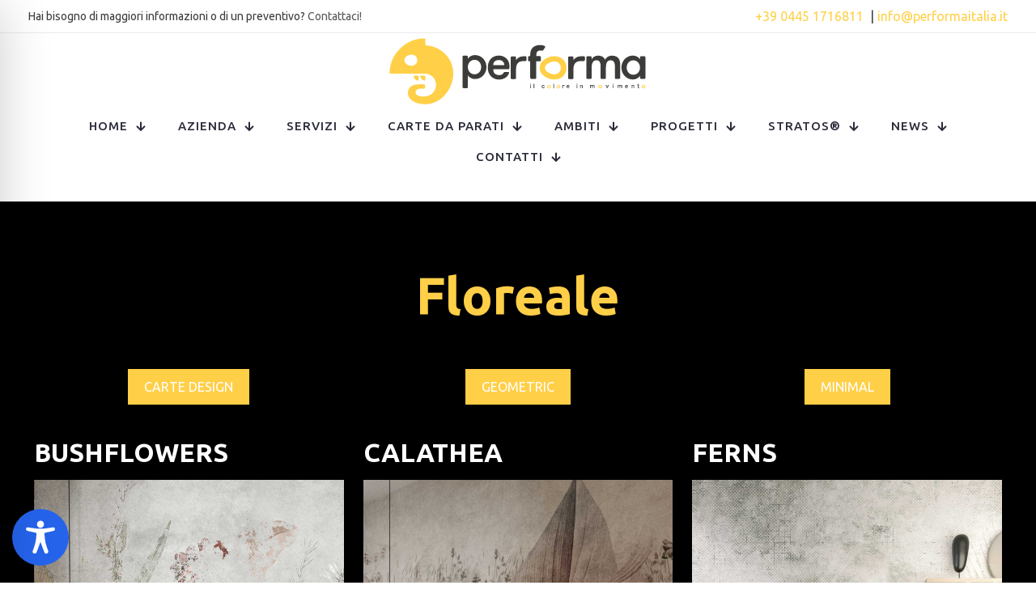

--- FILE ---
content_type: text/css
request_url: https://www.performaitalia.it/new/wp-content/uploads/betheme/css/post-787.css?ver=1768835364
body_size: 279
content:
.mcb-section .mcb-wrap .mcb-item-6be96f9d7 .mfn-divider-inner{--mfn-divider-gap-top:20px;--mfn-divider-gap-bottom:20px;}.mcb-section .mcb-wrap .mcb-item-fd3f0f9ba{text-align:center;}.mcb-section .mcb-wrap .mcb-item-fd3f0f9ba .button{background-color:#ffcf47;}.mcb-section .mcb-wrap .mcb-item-d3622327e{text-align:center;}.mcb-section .mcb-wrap .mcb-item-d3622327e .button{background-color:#ffcf47;}.mcb-section .mcb-wrap .mcb-item-d87bd1a5e{text-align:center;}.mcb-section .mcb-wrap .mcb-item-d87bd1a5e .button{background-color:#ffcf47;}.mcb-section .mcb-wrap .mcb-item-kycecoily .mcb-column-inner-kycecoily{padding-bottom:0px;margin-bottom:0px;}.mcb-section .mcb-wrap .mcb-item-yb5psi545 .mfn-divider-inner{--mfn-divider-gap-top:10px;--mfn-divider-gap-bottom:10px;}.mcb-section .mcb-wrap .mcb-item-fa5534e0b .mcb-column-inner-fa5534e0b{padding-bottom:0px;margin-bottom:0px;}.mcb-section .mcb-wrap .mcb-item-7hcwr0cgg .mfn-divider-inner{--mfn-divider-gap-top:10px;--mfn-divider-gap-bottom:10px;}.mcb-section .mcb-wrap .mcb-item-blycrj40x .mcb-column-inner-blycrj40x{padding-bottom:0px;margin-bottom:0px;}.mcb-section .mcb-wrap .mcb-item-s4f5b2naz .mfn-divider-inner{--mfn-divider-gap-top:10px;--mfn-divider-gap-bottom:10px;}.mcb-section .mcb-wrap .mcb-item-pt74xqyrm .mcb-column-inner-pt74xqyrm{padding-bottom:0px;margin-bottom:0px;}.mcb-section .mcb-wrap .mcb-item-m2d3vu50s .mfn-divider-inner{--mfn-divider-gap-top:10px;--mfn-divider-gap-bottom:10px;}.mcb-section .mcb-wrap .mcb-item-6d2qvbdri .mcb-column-inner-6d2qvbdri{padding-bottom:0px;margin-bottom:0px;}.mcb-section .mcb-wrap .mcb-item-or5f8shh2 .mfn-divider-inner{--mfn-divider-gap-top:10px;--mfn-divider-gap-bottom:10px;}.mcb-section .mcb-wrap .mcb-item-g6b1t6cwm .mcb-column-inner-g6b1t6cwm{padding-bottom:0px;margin-bottom:0px;}.mcb-section .mcb-wrap .mcb-item-v9pf18jwf .mfn-divider-inner{--mfn-divider-gap-top:10px;--mfn-divider-gap-bottom:10px;}.mcb-section .mcb-wrap .mcb-item-zkr907a2b .mcb-column-inner-zkr907a2b{padding-bottom:0px;margin-bottom:0px;}.mcb-section .mcb-wrap .mcb-item-qkz8oe1fe .mfn-divider-inner{--mfn-divider-gap-top:10px;--mfn-divider-gap-bottom:10px;}.mcb-section .mcb-wrap .mcb-item-aa620bnyf .mcb-column-inner-aa620bnyf{padding-bottom:0px;margin-bottom:0px;}.mcb-section .mcb-wrap .mcb-item-czi7gyxzz .mfn-divider-inner{--mfn-divider-gap-top:10px;--mfn-divider-gap-bottom:10px;}.mcb-section .mcb-wrap .mcb-item-jwky6zy2k .mcb-column-inner-jwky6zy2k{padding-bottom:0px;margin-bottom:0px;}.mcb-section .mcb-wrap .mcb-item-qtput0w6o .mfn-divider-inner{--mfn-divider-gap-top:10px;--mfn-divider-gap-bottom:10px;}.mcb-section .mcb-wrap .mcb-item-vytexxp6j .mcb-column-inner-vytexxp6j{padding-bottom:0px;margin-bottom:0px;}.mcb-section .mcb-wrap .mcb-item-tyy8yxfxk .mfn-divider-inner{--mfn-divider-gap-top:10px;--mfn-divider-gap-bottom:10px;}.mcb-section .mcb-wrap .mcb-item-yxuj9vm27 .mcb-column-inner-yxuj9vm27{padding-bottom:0px;margin-bottom:0px;}.mcb-section .mcb-wrap .mcb-item-2svnjf53x .mfn-divider-inner{--mfn-divider-gap-top:10px;--mfn-divider-gap-bottom:10px;}@media(max-width: 959px){}@media(max-width: 767px){}

--- FILE ---
content_type: text/css
request_url: https://www.performaitalia.it/new/wp-content/uploads/betheme/css/post-294.css?ver=1768835364
body_size: 161
content:
.mcb-section-e7500b9f6{background-color:#ffd047;padding-top:8px;}.mcb-section .mcb-wrap-81b45808a .mcb-wrap-inner-81b45808a{margin-bottom:-28px;}.mcb-section .mcb-wrap .mcb-item-192138a6c .mcb-column-inner-192138a6c{text-align:center;padding-top:15px;}.mcb-section .mcb-wrap .mcb-item-192138a6c .image_frame{width:233px;}.mcb-section .mcb-wrap .mcb-item-7f6b6464a .column_attr{color:#3C3C3B;}.mcb-section .mcb-wrap .mcb-item-7f6b6464a .column_attr a{color:#3C3C3B;}.mcb-section .mcb-wrap .mcb-item-7f6b6464a .column_attr a:hover{color:#000;}.mcb-section .mcb-wrap .mcb-item-7f6b6464a .mcb-column-inner-7f6b6464a{margin-top:-35px;}.mcb-section .mcb-wrap .mcb-item-3249cd425 .column_attr{color:#3C3C3B;}.mcb-section .mcb-wrap .mcb-item-3249cd425 .column_attr a{color:#3C3C3B;}.mcb-section .mcb-wrap .mcb-item-3249cd425 .column_attr a:hover{color:#000;}.mcb-section .mcb-wrap .mcb-item-3249cd425 .mcb-column-inner-3249cd425{padding-top:0px;margin-top:-50px;}.mcb-section .mcb-wrap .mcb-item-ft1qz23no .column_attr{color:#3C3C3B;}.mcb-section .mcb-wrap .mcb-item-ft1qz23no .column_attr a{color:#3C3C3B;}.mcb-section .mcb-wrap .mcb-item-ft1qz23no .column_attr a:hover{color:#000;}.mcb-section .mcb-wrap .mcb-item-ft1qz23no .mcb-column-inner-ft1qz23no{margin-top:-50px;}@media(max-width: 959px){.mcb-section-e7500b9f6{padding-top:0px;padding-bottom:0px;}.mcb-section .mcb-wrap-81b45808a .mcb-wrap-inner-81b45808a{padding-top:40px;}}@media(max-width: 767px){.mcb-section .mcb-wrap .mcb-item-3249cd425 .column_attr{text-align:center;}}

--- FILE ---
content_type: image/svg+xml
request_url: https://www.performaitalia.it/new/wp-content/uploads/2022/10/PERFORMA%C2%AE_logo.svg
body_size: 6082
content:
<?xml version="1.0" encoding="utf-8"?>
<!-- Generator: Adobe Illustrator 23.1.1, SVG Export Plug-In . SVG Version: 6.00 Build 0)  -->
<svg version="1.1" xmlns="http://www.w3.org/2000/svg" xmlns:xlink="http://www.w3.org/1999/xlink" x="0px" y="0px"
	 viewBox="0 0 529.1 146.64" style="enable-background:new 0 0 529.1 146.64;" xml:space="preserve">
<style type="text/css">
	.st0{fill:#3C3C3B;}
	.st1{fill:#FFD047;}
</style>
<g id="Livello_1">
	<g>
		<path class="st0" d="M318.85,29.13c0,0-3.15,4.52-4.07,5.79c-0.3,0.41-0.65,0.44-0.99,0.29c-1.04-0.28-2.55-0.47-3.69-0.47
			c-3.03,0-5.4,0.85-6.91,2.65c-1.04,1.33-1.7,3.03-1.7,7.29v1.42h5.07h0.97h0.97c1.23,0,2.23,1,2.23,2.23v5.97
			c0,1.23-1,2.23-2.23,2.23h-1.93c-0.08,0-0.16-0.01-0.24-0.02h-4.84v30.58v1.01v1.27c0,1.46-1.18,2.63-2.63,2.63h-7.04
			c-1.46,0-2.63-1.18-2.63-2.63v-2.28c0-0.02,0-0.03,0-0.05V56.53c-0.04,0-0.07,0.01-0.11,0.01h-1.93c-0.08,0-0.16-0.01-0.23-0.02
			h-0.2v-0.02c-1.02-0.2-1.8-1.11-1.8-2.19v-5.97c0-1.08,0.77-1.98,1.8-2.19V46.1h0.44h1.93h0.11v-1.89c0-7.38,1.7-11.83,4.92-14.96
			c3.22-3.12,8.05-5.4,14.29-5.4c1.57,0,3.01,0.08,4.51,0.3c0.67,0.05,1.52,0.21,2.6,0.51c0.01,0,0.02,0,0.03,0.01v0
			c0.6,0.17,1.27,0.38,2.02,0.65C320.49,26.36,318.85,29.13,318.85,29.13 M470.1,56.67c0.43,2.12,0.64,4.26,0.64,6.43v5.65V81.6
			v6.15v1.98c0,1.26-1.02,2.28-2.28,2.28h-6.1c-1.26,0-2.28-1.02-2.28-2.28v-1.98V66.32c0-3.66-0.67-6.55-2.01-8.66
			c-1.34-2.11-3.51-3.17-6.5-3.17c-1.37,0-2.63,0.22-3.78,0.67c-1.15,0.45-2.16,1.23-3.04,2.35c-0.88,1.12-1.56,2.58-2.06,4.39
			c-0.49,1.81-0.74,4.09-0.74,6.83v19v1.98c0,1.26-1.02,2.28-2.28,2.28h-6.1c-1.26,0-2.28-1.02-2.28-2.28v-1.98V66.24
			c0-3.68-0.64-6.55-1.91-8.63c-1.28-2.08-3.41-3.12-6.41-3.12c-1.37,0-2.65,0.22-3.83,0.67c-1.18,0.45-2.21,1.23-3.09,2.35
			c-0.88,1.12-1.58,2.58-2.11,4.39c-0.53,1.81-0.79,4.09-0.79,6.83v19v1.98c0,1.26-1.02,2.28-2.28,2.28h-6.1
			c-1.26,0-2.28-1.02-2.28-2.28v-1.98V50.62v-1.98c0-1.26,1.02-2.28,2.28-2.28h6.1c1.26,0,2.28,1.02,2.28,2.28v1.98v2.03
			c0.99-2.08,2.61-3.85,4.85-5.3c2.25-1.45,4.87-2.18,7.87-2.18c4.18,0,7.37,0.77,9.59,2.32c2.22,1.55,3.82,3.46,4.81,5.73
			c1.12-2.27,2.91-4.18,5.38-5.73c2.47-1.55,5.35-2.32,8.64-2.32c3.38,0,6.15,0.54,8.32,1.63c2.17,1.09,3.85,2.47,5.05,4.16
			C468.86,52.64,469.67,54.55,470.1,56.67 M399.51,48.42v5.25c0,1.28-1.02,2.31-2.28,2.31h-1.98c-0.16,0-0.31-0.02-0.46-0.05l0,0.05
			l-4.26,0.14c-4.56,0-8.05,1.32-10.48,3.96c-2.42,2.64-3.64,6.82-3.64,12.55v15.39c0,0,0,0,0,0.01V90c0,0,0,0,0,0.01
			c0,1.26-1.04,2.28-2.31,2.28h-6.19c-1.02,0-1.86-0.66-2.17-1.57v-3.41V51.63v-3.41c0.31-0.9,1.15-1.57,2.17-1.57h6.18
			c1.28,0,2.31,1.02,2.31,2.28v1.98v3.14c0.51-1.06,1.24-1.57,2.2-2.51c0.96-0.95,2.07-1.8,3.32-2.56c1.26-0.76,2.63-1.35,4.11-1.79
			c1.48-0.43,6.75-0.93,8.24-0.93c0.08,0,0.14,0.01,0.2,0.01c0.01,0,0.02-0.01,0.03-0.01h3.41
			C398.85,46.56,399.51,47.4,399.51,48.42 M509.75,74.59c-0.65,1.77-1.56,3.31-2.73,4.62c-1.17,1.31-2.58,2.35-4.26,3.13
			c-1.68,0.78-3.52,1.17-5.52,1.17c-2.01,0-3.84-0.39-5.48-1.17c-1.64-0.78-3.05-1.83-4.23-3.13c-1.18-1.31-2.08-2.85-2.7-4.62
			c-0.62-1.77-0.93-3.63-0.93-5.57c0-1.98,0.31-3.84,0.93-5.6c0.62-1.75,1.52-3.28,2.7-4.59c1.18-1.31,2.59-2.35,4.23-3.13
			c1.64-0.78,3.47-1.17,5.48-1.17c2.01,0,3.85,0.39,5.52,1.17c1.67,0.78,3.09,1.83,4.26,3.13c1.16,1.31,2.07,2.85,2.73,4.62
			c0.65,1.77,0.98,3.63,0.98,5.57C510.73,70.96,510.41,72.82,509.75,74.59 M519.32,46.25h-6.25c-1.29,0-2.34,1.02-2.34,2.28v1.22h0
			v2.62c-1.43-2.3-3.48-4.1-6.12-5.41c-2.65-1.31-5.31-1.96-7.99-1.96c-3.44,0-6.6,0.64-9.47,1.91c-2.87,1.28-5.33,3.02-7.39,5.24
			c-2.06,2.22-3.66,4.78-4.81,7.7c-1.15,2.92-1.72,5.97-1.72,9.16c0,3.25,0.58,6.31,1.72,9.18c1.15,2.87,2.75,5.42,4.81,7.65
			c2.06,2.23,4.51,3.99,7.37,5.26c2.85,1.28,6.02,1.91,9.5,1.91c2.68,0,5.34-0.65,7.99-1.96c2.65-1.31,4.69-3.11,6.12-5.41v3.08h0
			v0.8c0,1.26,1.05,2.28,2.34,2.28h6.25c1.29,0,2.34-1.02,2.34-2.28v-1.39v-0.59v-15.4V53.6v-3.09v-0.42v-1.55
			C521.66,47.27,520.62,46.25,519.32,46.25"/>
		<path class="st0" d="M245.69,57.42c-1.07-2.49-2.57-4.67-4.51-6.52c-1.93-1.85-4.19-3.31-6.78-4.36
			c-2.59-1.06-5.35-1.58-8.29-1.58c-3.61,0-6.83,0.61-9.64,1.82c-2.81,1.22-5.17,2.9-7.07,5.06c-1.9,2.16-3.36,4.71-4.36,7.67
			c-1.01,2.96-1.51,6.13-1.51,9.52c0,3.13,0.47,6.14,1.41,9.01c0.94,2.88,2.37,5.43,4.27,7.67c1.9,2.24,4.28,4.03,7.12,5.37
			c2.84,1.34,6.2,2.01,10.07,2.01c2.94,0,5.59-0.42,7.96-1.25c2.37-0.83,4.41-1.93,6.14-3.31c1.73-1.37,3.13-2.96,4.22-4.77
			c0.74-1.23,1.31-2.5,1.72-3.8c0.07-0.29,0.44-2.04-1.31-2.04h-7.81c-0.39,0.05-1.17,0.36-1.98,1.81c0,0,0,0,0,0l-0.26,0.49
			l-0.15,0.24c-0.5,0.76-1.12,1.4-1.87,1.93c-0.75,0.53-1.67,0.96-2.76,1.28c-1.09,0.32-2.38,0.48-3.88,0.48
			c-2.14,0-3.97-0.31-5.49-0.94c-1.52-0.63-2.75-1.48-3.69-2.55c-0.94-1.07-1.64-2.34-2.11-3.8c-0.21-0.65-0.36-1.33-0.48-2.02
			c-0.05-0.43-0.23-2.51,1.39-2.61c0.05,0,0.1-0.01,0.15-0.02h30.65c0.26-1.5,0.4-2.79,0.43-3.86c0.03-1.07,0.05-2.01,0.05-2.81
			C247.3,62.62,246.76,59.91,245.69,57.42z M214.51,64.32c0-3.42,1.1-6.02,3.31-7.79c2.2-1.77,4.87-2.66,8-2.66
			c3.26,0,5.92,0.94,7.98,2.83c2.06,1.89,3.09,4.43,3.09,7.62H214.51z"/>
		<path class="st0" d="M246.77,78.74c0.01-0.02,0-0.04,0.01-0.06C246.77,78.7,246.77,78.72,246.77,78.74L246.77,78.74z"/>
		<path class="st0" d="M199.18,58.84c-1.15-2.88-2.76-5.43-4.82-7.67c-2.06-2.24-4.52-3.99-7.38-5.27
			c-2.86-1.28-6.03-1.92-9.51-1.92c-2.68,0-5.35,0.65-8.01,1.97c-2.65,1.31-4.7,3.12-6.14,5.42v-3.21h-0.02v-0.71
			c0-1.26-1.04-2.28-2.31-2.28h-6.19c-1.02,0-1.86,0.66-2.17,1.57v1.42v1.99v55.34v1.7v1.71c0.31,0.9,1.15,1.57,2.17,1.57h6.19
			c1.28,0,2.31-1.02,2.31-2.28v-0.99h0.02V84.72c1.44,2.3,3.48,4.11,6.14,5.42c2.65,1.31,5.32,1.97,8.01,1.97
			c3.45,0,6.61-0.64,9.49-1.92c2.88-1.28,5.34-3.03,7.41-5.25c2.06-2.22,3.67-4.79,4.82-7.72c1.15-2.92,1.73-5.99,1.73-9.18
			C200.9,64.78,200.33,61.71,199.18,58.84z M189.28,73.65c-0.62,1.76-1.53,3.29-2.71,4.6c-1.18,1.31-2.6,2.36-4.24,3.14
			c-1.65,0.78-3.47,1.17-5.49,1.17c-2.01,0-3.86-0.39-5.54-1.17c-1.68-0.78-3.1-1.83-4.27-3.14c-1.17-1.31-2.08-2.85-2.73-4.63
			c-0.65-1.77-0.98-3.64-0.98-5.58c0-1.95,0.33-3.81,0.98-5.59c0.66-1.77,1.57-3.32,2.73-4.63c1.17-1.31,2.59-2.36,4.27-3.14
			c1.68-0.78,3.52-1.17,5.54-1.17c2.01,0,3.84,0.39,5.49,1.17c1.65,0.78,3.06,1.83,4.24,3.14c1.18,1.31,2.08,2.85,2.71,4.63
			c0.62,1.77,0.94,3.64,0.94,5.59C190.21,70.02,189.9,71.89,189.28,73.65z"/>
		<path class="st0" d="M281.69,48.42v5.25c0,1.28-1.02,2.31-2.28,2.31h0.01c-0.16,0-0.31-0.02-0.46-0.05v0.05l-4.26,0.14
			c-4.56,0-8.05,1.32-10.48,3.96c-2.42,2.64-3.63,6.82-3.63,12.55v15.39c0,0,0,0,0,0.01V90c0,0,0,0,0,0.01
			c0,1.26-1.04,2.28-2.31,2.28h-6.19c-1.02,0-1.86-0.66-2.17-1.57v-3.41V51.63v-3.41c0.31-0.9,1.15-1.57,2.17-1.57h6.18
			c1.28,0,2.32,1.02,2.32,2.28v1.98v3.14c0.51-1.06,1.24-1.57,2.2-2.51c0.96-0.95,2.06-1.8,3.32-2.56c1.26-0.76,2.63-1.35,4.11-1.79
			c1.48-0.44,6.74-0.93,8.24-0.93c0.08,0,0.14,0.01,0.2,0.01c0.01,0,0.02-0.01,0.03-0.01h1.42
			C281.03,46.56,281.69,47.4,281.69,48.42"/>
		<path class="st1" d="M318.95,69.67c0,8.13,12.59,12.87,19.21,12.87c6.61,0,12.78-4.74,12.78-12.87c0-8.13-6.17-12.87-12.78-12.87
			C331.54,56.8,318.95,61.53,318.95,69.67 M338.15,46.25c12.16,0,24.22,7.87,24.22,23.42c0,15.55-12.07,23.42-24.22,23.42
			c-12.16,0-29.88-7.87-29.88-23.42C308.27,54.11,326,46.25,338.15,46.25"/>
		<g>
			<path class="st0" d="M499.04,107.07c0.03,1.21,0,2.5,0,2.5v0.26c0,0.17-0.13,0.3-0.3,0.3h-0.8c-0.17,0-0.3-0.13-0.3-0.3v-0.26
				v-2.83c0-0.48-0.08-0.86-0.25-1.14c-0.17-0.27-0.45-0.41-0.84-0.41c-0.18,0-0.35,0.03-0.5,0.09c-0.16,0.06-0.29,0.16-0.41,0.31
				c-0.12,0.15-0.21,0.34-0.28,0.58c-0.07,0.24-0.1,0.54-0.1,0.9v2.5v0.26c0,0.17-0.13,0.3-0.3,0.3h-0.8c-0.17,0-0.3-0.13-0.3-0.3
				v-0.26v-4.88v-0.26c0-0.17,0.13-0.3,0.3-0.3h0.8c0.17,0,0.3,0.13,0.3,0.3v0.26v0.27c0.13-0.27,0.34-0.51,0.64-0.7
				c0.3-0.19,0.64-0.29,1.04-0.29c0.55,0,0.97,0.1,1.26,0.31c0.29,0.2,0.53,0.54,0.63,0.75
				C499.06,105.51,499.01,105.85,499.04,107.07z"/>
			<path class="st0" d="M368.11,105.6c-0.14-0.33-0.34-0.62-0.6-0.86c-0.26-0.25-0.55-0.44-0.9-0.58c-0.34-0.14-0.71-0.21-1.1-0.21
				c-0.48,0-0.9,0.08-1.27,0.24c-0.37,0.16-0.68,0.38-0.94,0.67c-0.25,0.29-0.44,0.62-0.58,1.01c-0.13,0.39-0.2,0.81-0.2,1.26
				c0,0.41,0.06,0.81,0.19,1.19c0.12,0.38,0.31,0.72,0.56,1.01c0.25,0.3,0.57,0.53,0.94,0.71c0.38,0.18,0.82,0.27,1.33,0.27
				c0.39,0,0.74-0.06,1.05-0.16c0.31-0.11,0.58-0.26,0.81-0.44c0.23-0.18,0.41-0.39,0.56-0.63c0.1-0.16,0.17-0.33,0.23-0.5
				c0.01-0.04,0.06-0.27-0.17-0.27H367c-0.05,0.01-0.15,0.05-0.26,0.24c0,0,0,0,0,0l-0.03,0.07l-0.02,0.03
				c-0.07,0.1-0.15,0.19-0.25,0.26c-0.1,0.07-0.22,0.13-0.36,0.17c-0.14,0.04-0.32,0.06-0.51,0.06c-0.28,0-0.53-0.04-0.73-0.12
				c-0.2-0.08-0.36-0.2-0.49-0.34c-0.12-0.14-0.22-0.31-0.28-0.5c-0.03-0.09-0.05-0.18-0.06-0.27c-0.01-0.06-0.03-0.33,0.18-0.34
				c0.01,0,0.01,0,0.02,0h4.06c0.03-0.2,0.05-0.37,0.06-0.51c0-0.14,0.01-0.27,0.01-0.37C368.32,106.29,368.25,105.93,368.11,105.6z
				 M363.98,106.52c0-0.45,0.15-0.8,0.44-1.03c0.29-0.23,0.64-0.35,1.06-0.35c0.43,0,0.78,0.12,1.06,0.37
				c0.27,0.25,0.41,0.59,0.41,1.01H363.98z"/>
			<path class="st0" d="M486.16,105.6c-0.14-0.33-0.34-0.62-0.6-0.86c-0.26-0.25-0.55-0.44-0.9-0.58c-0.34-0.14-0.71-0.21-1.1-0.21
				c-0.48,0-0.9,0.08-1.27,0.24c-0.37,0.16-0.68,0.38-0.94,0.67c-0.25,0.29-0.44,0.62-0.58,1.01c-0.13,0.39-0.2,0.81-0.2,1.26
				c0,0.41,0.06,0.81,0.19,1.19c0.12,0.38,0.31,0.72,0.56,1.01c0.25,0.3,0.57,0.53,0.94,0.71c0.38,0.18,0.82,0.27,1.33,0.27
				c0.39,0,0.74-0.06,1.05-0.16c0.31-0.11,0.58-0.26,0.81-0.44c0.23-0.18,0.41-0.39,0.56-0.63c0.1-0.16,0.17-0.33,0.23-0.5
				c0.01-0.04,0.06-0.27-0.17-0.27h-1.03c-0.05,0.01-0.15,0.05-0.26,0.24c0,0,0,0,0,0l-0.03,0.07l-0.02,0.03
				c-0.07,0.1-0.15,0.19-0.25,0.26c-0.1,0.07-0.22,0.13-0.36,0.17c-0.14,0.04-0.32,0.06-0.51,0.06c-0.28,0-0.53-0.04-0.73-0.12
				c-0.2-0.08-0.36-0.2-0.49-0.34c-0.12-0.14-0.22-0.31-0.28-0.5c-0.03-0.09-0.05-0.18-0.06-0.27c-0.01-0.06-0.03-0.33,0.18-0.34
				c0.01,0,0.01,0,0.02,0h4.06c0.03-0.2,0.05-0.37,0.06-0.51c0-0.14,0.01-0.27,0.01-0.37C486.37,106.29,486.3,105.93,486.16,105.6z
				 M482.03,106.52c0-0.45,0.15-0.8,0.44-1.03c0.29-0.23,0.64-0.35,1.06-0.35c0.43,0,0.78,0.12,1.06,0.37
				c0.27,0.25,0.41,0.59,0.41,1.01H482.03z"/>
			<path class="st0" d="M419,105.39c0.06,0.28,0.08,0.56,0.08,0.85v0.74v1.69v0.81v0.26c0,0.17-0.13,0.3-0.3,0.3h-0.8
				c-0.17,0-0.3-0.13-0.3-0.3v-0.26v-2.82c0-0.48-0.09-0.86-0.26-1.14c-0.18-0.28-0.46-0.42-0.86-0.42c-0.18,0-0.35,0.03-0.5,0.09
				c-0.15,0.06-0.28,0.16-0.4,0.31c-0.12,0.15-0.21,0.34-0.27,0.58c-0.07,0.24-0.1,0.54-0.1,0.9v2.5v0.26c0,0.17-0.13,0.3-0.3,0.3
				h-0.8c-0.17,0-0.3-0.13-0.3-0.3v-0.26v-2.83c0-0.48-0.08-0.86-0.25-1.14c-0.17-0.27-0.45-0.41-0.84-0.41
				c-0.18,0-0.35,0.03-0.5,0.09c-0.16,0.06-0.29,0.16-0.41,0.31c-0.12,0.15-0.21,0.34-0.28,0.58c-0.07,0.24-0.1,0.54-0.1,0.9v2.5
				v0.26c0,0.17-0.13,0.3-0.3,0.3h-0.8c-0.17,0-0.3-0.13-0.3-0.3v-0.26v-4.88v-0.26c0-0.17,0.13-0.3,0.3-0.3h0.8
				c0.17,0,0.3,0.13,0.3,0.3v0.26v0.27c0.13-0.27,0.34-0.51,0.64-0.7c0.3-0.19,0.64-0.29,1.03-0.29c0.55,0,0.97,0.1,1.26,0.31
				c0.29,0.2,0.5,0.45,0.63,0.75c0.15-0.3,0.38-0.55,0.71-0.75c0.33-0.2,0.7-0.31,1.14-0.31c0.44,0,0.81,0.07,1.09,0.21
				c0.29,0.14,0.51,0.33,0.66,0.55C418.83,104.86,418.94,105.11,419,105.39"/>
			<path class="st0" d="M474.62,105.39c0.06,0.28,0.08,0.56,0.08,0.85v0.74v1.69v0.81v0.26c0,0.17-0.13,0.3-0.3,0.3h-0.8
				c-0.17,0-0.3-0.13-0.3-0.3v-0.26v-2.82c0-0.48-0.09-0.86-0.26-1.14c-0.18-0.28-0.46-0.42-0.86-0.42c-0.18,0-0.35,0.03-0.5,0.09
				c-0.15,0.06-0.28,0.16-0.4,0.31c-0.12,0.15-0.21,0.34-0.27,0.58c-0.07,0.24-0.1,0.54-0.1,0.9v2.5v0.26c0,0.17-0.13,0.3-0.3,0.3
				h-0.8c-0.17,0-0.3-0.13-0.3-0.3v-0.26v-2.83c0-0.48-0.08-0.86-0.25-1.14c-0.17-0.27-0.45-0.41-0.84-0.41
				c-0.18,0-0.35,0.03-0.5,0.09c-0.16,0.06-0.29,0.16-0.41,0.31c-0.12,0.15-0.21,0.34-0.28,0.58c-0.07,0.24-0.1,0.54-0.1,0.9v2.5
				v0.26c0,0.17-0.13,0.3-0.3,0.3h-0.8c-0.17,0-0.3-0.13-0.3-0.3v-0.26v-4.88v-0.26c0-0.17,0.13-0.3,0.3-0.3h0.8
				c0.17,0,0.3,0.13,0.3,0.3v0.26v0.27c0.13-0.27,0.34-0.51,0.64-0.7c0.3-0.19,0.64-0.29,1.03-0.29c0.55,0,0.97,0.1,1.26,0.31
				c0.29,0.2,0.5,0.45,0.63,0.75c0.15-0.3,0.38-0.55,0.71-0.75c0.33-0.2,0.7-0.31,1.14-0.31c0.44,0,0.81,0.07,1.09,0.21
				c0.29,0.14,0.51,0.33,0.66,0.55C474.45,104.86,474.56,105.11,474.62,105.39"/>
			<path class="st1" d="M428.07,107.27c0,1.18,1.82,1.86,2.78,1.86c0.96,0,1.85-0.68,1.85-1.86s-0.89-1.86-1.85-1.86
				C429.89,105.41,428.07,106.09,428.07,107.27 M430.85,103.88c1.76,0,3.5,1.14,3.5,3.39c0,2.25-1.75,3.39-3.5,3.39
				c-1.76,0-4.32-1.14-4.32-3.39C426.52,105.02,429.09,103.88,430.85,103.88"/>
			<path class="st1" d="M515.38,107.27c0,1.18,1.82,1.86,2.78,1.86c0.96,0,1.85-0.68,1.85-1.86s-0.89-1.86-1.85-1.86
				C517.2,105.41,515.38,106.09,515.38,107.27 M518.16,103.88c1.76,0,3.5,1.14,3.5,3.39c0,2.25-1.75,3.39-3.5,3.39
				c-1.76,0-4.32-1.14-4.32-3.39C513.84,105.02,516.4,103.88,518.16,103.88"/>
			<path class="st0" d="M456.74,101.43c-0.25,0-0.46,0.09-0.63,0.26c-0.17,0.17-0.26,0.39-0.26,0.64c0,0.25,0.09,0.47,0.26,0.64
				c0.17,0.17,0.38,0.26,0.63,0.26c0.25,0,0.47-0.09,0.64-0.26c0.17-0.17,0.26-0.38,0.26-0.64c0-0.25-0.09-0.47-0.26-0.64
				C457.21,101.52,457,101.43,456.74,101.43z"/>
			<path class="st0" d="M457.14,104.37h-0.8c-0.13,0-0.24,0.09-0.28,0.21v0.45c0,0,0,0,0,0v4.48c0,0,0,0,0,0v0.45
				c0.04,0.12,0.15,0.21,0.28,0.21h0.8c0.16,0,0.3-0.14,0.3-0.3v-0.26c0-0.01,0-0.01,0-0.02v-4.64c0-0.01,0-0.01,0-0.02v-0.26
				C457.44,104.5,457.3,104.37,457.14,104.37z"/>
			<path class="st0" d="M447.44,104.1h-0.93c-0.13,0-0.23,0.07-0.28,0.18l0,0l0,0.01c0,0.01-0.01,0.01-0.01,0.02l-0.18,0.47
				c0,0,0,0,0,0l-1.37,3.56l-1.52-3.86l-0.07-0.17c-0.04-0.12-0.16-0.22-0.31-0.22h-0.97c-0.18,0-0.42,0.09-0.33,0.31l0.06,0.14l0,0
				l0,0l0.04,0.1c0.01,0.02,0.01,0.03,0.02,0.05l2.21,5.11c0.05,0.14,0.19,0.25,0.35,0.25h1c0.17,0,0.32-0.11,0.36-0.27l0,0
				l2.15-5.15c0,0,0,0,0,0l0.09-0.22C447.84,104.18,447.62,104.1,447.44,104.1z"/>
			<path class="st0" d="M358.51,104.41v0.72c0,0.18-0.14,0.32-0.31,0.32h-0.27c-0.02,0-0.04,0-0.06-0.01l0,0.01l-0.58,0.02
				c-0.63,0-1.1,0.18-1.44,0.54c-0.33,0.36-0.5,0.94-0.5,1.72v2.11c0,0,0,0,0,0v0.27c0,0,0,0,0,0c0,0.17-0.14,0.31-0.32,0.31h-0.85
				c-0.14,0-0.25-0.09-0.3-0.21v-0.47v-4.89v-0.47c0.04-0.12,0.16-0.21,0.3-0.21h0.85c0.18,0,0.32,0.14,0.32,0.31v0.27v0.43
				c0.07-0.15,0.17-0.21,0.3-0.34c0.13-0.13,0.28-0.25,0.46-0.35c0.17-0.1,0.36-0.19,0.56-0.25c0.2-0.06,0.92-0.13,1.13-0.13
				c0.01,0,0.02,0,0.03,0c0,0,0,0,0,0h0.47C358.42,104.16,358.51,104.27,358.51,104.41"/>
			<path class="st0" d="M395.03,107.21c0.03,1.21,0,2.5,0,2.5v0.26c0,0.17-0.13,0.3-0.3,0.3h-0.8c-0.17,0-0.3-0.13-0.3-0.3v-0.26
				v-2.83c0-0.48-0.08-0.86-0.25-1.14c-0.17-0.27-0.45-0.41-0.84-0.41c-0.18,0-0.35,0.03-0.5,0.09c-0.16,0.06-0.29,0.16-0.41,0.31
				c-0.12,0.15-0.21,0.34-0.28,0.58c-0.07,0.24-0.1,0.54-0.1,0.9v2.5v0.26c0,0.17-0.13,0.3-0.3,0.3h-0.8c-0.17,0-0.3-0.13-0.3-0.3
				v-0.26v-4.88v-0.26c0-0.17,0.13-0.3,0.3-0.3h0.8c0.17,0,0.3,0.13,0.3,0.3v0.26v0.27c0.13-0.27,0.34-0.51,0.64-0.7
				c0.3-0.19,0.64-0.29,1.04-0.29c0.55,0,0.97,0.1,1.26,0.31c0.29,0.2,0.53,0.54,0.63,0.75C395.05,105.66,395,106,395.03,107.21z"/>
			<path class="st1" d="M324.51,107.5c0,1.18,1.82,1.86,2.78,1.86c0.96,0,1.85-0.68,1.85-1.86s-0.89-1.86-1.85-1.86
				C326.34,105.64,324.51,106.32,324.51,107.5 M327.29,104.11c1.76,0,3.5,1.14,3.5,3.39c0,2.25-1.75,3.39-3.5,3.39
				c-1.76,0-4.32-1.14-4.32-3.39C322.97,105.25,325.53,104.11,327.29,104.11"/>
			<path class="st1" d="M343.52,107.5c0,1.18,1.82,1.86,2.78,1.86c0.96,0,1.85-0.68,1.85-1.86s-0.89-1.86-1.85-1.86
				C345.35,105.64,343.52,106.32,343.52,107.5 M346.3,104.11c1.76,0,3.5,1.14,3.5,3.39c0,2.25-1.75,3.39-3.5,3.39
				c-1.76,0-4.32-1.14-4.32-3.39C341.98,105.25,344.54,104.11,346.3,104.11"/>
			<path class="st0" d="M318.18,108.19L318.18,108.19c-0.02-0.15-0.14-0.28-0.3-0.28h-0.8c-0.17,0-0.21-0.02-0.3,0.3
				c-0.02,0.07-0.04,0.14-0.07,0.2c-0.01,0.03-0.02,0.06-0.04,0.08c-0.02,0.04-0.03,0.07-0.05,0.1c-0.07,0.11-0.15,0.21-0.24,0.29
				c-0.19,0.17-0.5,0.26-0.9,0.26c-0.3,0-0.55-0.05-0.77-0.15c-0.22-0.1-0.39-0.24-0.53-0.41c-0.14-0.17-0.24-0.37-0.3-0.6
				c-0.06-0.23-0.1-0.47-0.1-0.73c0-0.26,0.03-0.5,0.1-0.73c0.06-0.23,0.16-0.43,0.3-0.6c0.14-0.18,0.3-0.31,0.5-0.42
				c0.2-0.1,0.43-0.15,0.71-0.15c0.48,0,0.82,0.1,1.03,0.3c0.03,0.03,0.06,0.07,0.09,0.1c0.04,0.07,0.2,0.32,0.27,0.59
				c0.08,0.32,0.13,0.3,0.3,0.3h0.8c0.17,0,0.3-0.13,0.3-0.3l-0.03-0.22c0,0,0-0.01,0-0.01c0-0.01-0.01-0.01-0.01-0.02l0-0.03
				c-0.02-0.11-0.04-0.17-0.07-0.21c-0.03-0.09-0.05-0.18-0.08-0.27c-0.12-0.28-0.29-0.53-0.51-0.74c-0.23-0.22-0.51-0.39-0.86-0.53
				c-0.35-0.14-0.76-0.21-1.25-0.21c-0.49,0-0.92,0.09-1.28,0.26c-0.37,0.18-0.68,0.41-0.93,0.7c-0.25,0.29-0.44,0.63-0.57,1.01
				c-0.13,0.38-0.19,0.77-0.19,1.17c0,0.41,0.06,0.8,0.19,1.18c0.13,0.38,0.32,0.71,0.57,1c0.25,0.29,0.56,0.53,0.94,0.7
				c0.37,0.18,0.8,0.26,1.29,0.26c0.44,0,0.82-0.06,1.15-0.17c0.33-0.11,0.61-0.27,0.84-0.47c0.24-0.2,0.42-0.44,0.56-0.7
				c0.08-0.15,0.13-0.26,0.17-0.4c0.01-0.04,0.03-0.09,0.04-0.16l0.04-0.28C318.18,108.21,318.18,108.2,318.18,108.19
				C318.18,108.2,318.18,108.19,318.18,108.19z"/>
			<path class="st0" d="M297.47,101.96c0-0.17-0.13-0.3-0.3-0.3h-0.8c-0.13,0-0.24,0.09-0.28,0.21v0.23h0v7.97h0v0.15
				c0.04,0.12,0.15,0.21,0.28,0.21h0.8c0.16,0,0.3-0.14,0.3-0.3v-0.06h0v-7.97h0V101.96z"/>
			<path class="st0" d="M337.27,101.96c0-0.17-0.13-0.3-0.3-0.3h-0.8c-0.13,0-0.24,0.09-0.28,0.21v0.23h0v7.97h0v0.15
				c0.04,0.12,0.15,0.21,0.28,0.21h0.8c0.16,0,0.3-0.14,0.3-0.3v-0.06h0v-7.97h0V101.96z"/>
			<g>
				<path class="st0" d="M290.08,103.46c0.25,0,0.47-0.09,0.64-0.26c0.17-0.17,0.26-0.38,0.26-0.64c0-0.25-0.09-0.47-0.26-0.64
					c-0.17-0.17-0.39-0.26-0.64-0.26c-0.25,0-0.46,0.09-0.63,0.26c-0.17,0.17-0.26,0.39-0.26,0.64c0,0.25,0.09,0.47,0.26,0.64
					C289.62,103.37,289.83,103.46,290.08,103.46z"/>
				<path class="st0" d="M290.47,104.6h-0.8c-0.13,0-0.24,0.09-0.28,0.21v0.45c0,0,0,0,0,0v4.48c0,0,0,0,0,0v0.45
					c0.04,0.12,0.15,0.21,0.28,0.21h0.8c0.16,0,0.3-0.14,0.3-0.3v-0.26c0-0.01,0-0.01,0-0.02v-4.64c0-0.01,0-0.01,0-0.02v-0.26
					C290.77,104.74,290.64,104.6,290.47,104.6z"/>
			</g>
			<g>
				<path class="st0" d="M383.62,103.46c0.25,0,0.47-0.09,0.64-0.26c0.17-0.17,0.26-0.38,0.26-0.64c0-0.25-0.09-0.47-0.26-0.64
					c-0.17-0.17-0.39-0.26-0.64-0.26c-0.25,0-0.46,0.09-0.63,0.26c-0.17,0.17-0.26,0.39-0.26,0.64c0,0.25,0.09,0.47,0.26,0.64
					C383.16,103.37,383.37,103.46,383.62,103.46z"/>
				<path class="st0" d="M384.01,104.6h-0.8c-0.13,0-0.24,0.09-0.28,0.21v0.45c0,0,0,0,0,0v4.48c0,0,0,0,0,0v0.45
					c0.04,0.12,0.15,0.21,0.28,0.21h0.8c0.16,0,0.3-0.14,0.3-0.3v-0.26c0-0.01,0-0.01,0-0.02v-4.64c0-0.01,0-0.01,0-0.02v-0.26
					C384.31,104.74,384.18,104.6,384.01,104.6z"/>
			</g>
			<path class="st0" d="M509.42,109.58c0.05-0.37-0.34-0.35-0.34-0.35s-0.26,0.03-0.48,0.06c-0.33,0-0.57-0.08-0.7-0.23
				c-0.14-0.15-0.21-0.38-0.21-0.68v-3.45h0.95h0.11h0.11c0.14,0,0.26-0.11,0.26-0.25v-0.68c0-0.11-0.07-0.2-0.18-0.24h-0.19h-0.19
				h-0.87v-1.6v-0.11v-0.11c0-0.14-0.12-0.26-0.26-0.26h-0.69c-0.11,0-0.21,0.08-0.24,0.18v0.19v0.19v0.5
				c0,0.29-0.08,0.54-0.24,0.73c-0.16,0.19-0.42,0.29-0.78,0.29h-0.18c-0.1,0.03-0.18,0.13-0.18,0.24v0.68
				c0,0.14,0.12,0.25,0.26,0.25h0.11h0.11h0.79v3.64c0,0.61,0.17,1.07,0.5,1.4c0.33,0.33,0.78,0.49,1.35,0.49
				c0.22,0,0.41-0.02,0.57-0.05c0.16-0.03,0.26-0.06,0.32-0.08v0C509.23,110.29,509.34,110.13,509.42,109.58z"/>
		</g>
	</g>
	<g>
		<path class="st1" d="M75.61,85.37c-1.12,0.04-2.24,0.01-3.35,0.01c0,0,0,0.01,0,0.01c-1.24,0-2.48,0-3.73,0
			c-0.98,0-1.26,0.5-1.16,1.45c0.44,3.96,4.27,7.81,8.25,8.28c1.17,0.14,1.78-0.22,1.76-1.47c-0.03-2.17-0.04-4.35,0.01-6.52
			C77.43,85.85,76.87,85.32,75.61,85.37z"/>
		<path class="st1" d="M62.44,85.37c-1.12,0.05-2.25,0.01-3.37,0.01c0,0,0,0.01,0,0.01c-1.19,0-2.37,0.01-3.56,0
			c-1.17-0.01-1.5,0.59-1.39,1.68c0.38,3.79,4.69,7.91,8.47,8.11c1.11,0.06,1.62-0.36,1.61-1.48c-0.02-2.18-0.04-4.37,0.01-6.55
			C64.25,85.85,63.71,85.31,62.44,85.37z"/>
		<path class="st1" d="M133.66,76.01c-1.74-16.72-9.52-30.11-22.93-40.18c-8.94-6.71-19.12-10.21-30.21-11.08
			c-2.09-0.16-2.91-1-2.83-3.06c0.09-2.36,0.03-4.72,0.01-7.08c-0.02-4.17-0.09-4.36-4.38-4.15c-16.91,0.86-31.8,6.9-44.35,18.22
			C14.9,41.4,6.95,57.29,5.41,76.29c-0.4,4.91-0.49,4.91,4.56,4.91c11.18,0,22.36,0,33.55,0c10.98,0,21.95-0.02,32.93,0.02
			c1.73,0.01,3.51,0.09,5.18,0.48c9.85,2.32,17.14,11.28,17.46,21.3c0.34,10.58-6.33,19.87-16.52,22.98
			c-0.61,0.19-1.15,0.35-1.62,0.5l0,0c0,0-9.31,1.48-14.59,0c-5.29-1.48-9.01-3.57-8.57-8.04c0.63-6.4,6.73-7.38,16.41-7.06
			c1.32,0.04,2.79-0.55,3.04-2.51c0.19-1.47,0.88-6.15-3.56-6.23c-13.83-0.23-29.42-0.17-31.22,15.38
			c-1.94,16.78,17.74,25.8,38.73,24.46c0.26,0.03,0.53,0.04,0.83,0.01c0.62-0.06,1.23-0.15,1.84-0.24c0.23-0.02,0.46-0.04,0.69-0.07
			c2.47-0.29,4.34-0.71,5.72-1.22C118.16,133.41,136.45,102.85,133.66,76.01z M61.21,54.32c0,7.43-5.76,11.18-11.57,11.18
			s-14.27-3.76-14.27-11.18c0-7.43,8.47-11.18,14.27-11.18c5.51,0,10.97,3.39,11.51,10.07c0.03,0.3,0.05,0.61,0.05,0.92
			c0,0.03,0,0.06,0,0.1C61.21,54.26,61.21,54.29,61.21,54.32z"/>
	</g>
</g>
<g id="Livello_2">
</g>
</svg>


--- FILE ---
content_type: image/svg+xml
request_url: https://www.performaitalia.it/new/wp-content/uploads/2022/11/BLACK_performa_logo.svg
body_size: 4712
content:
<?xml version="1.0" encoding="utf-8"?>
<!-- Generator: Adobe Illustrator 23.1.1, SVG Export Plug-In . SVG Version: 6.00 Build 0)  -->
<svg version="1.1" id="Livello_1" xmlns="http://www.w3.org/2000/svg" xmlns:xlink="http://www.w3.org/1999/xlink" x="0px" y="0px"
	 viewBox="0 0 1000 267" style="enable-background:new 0 0 1000 267;" xml:space="preserve">
<style type="text/css">
	.st0{fill:#3C3C3B;}
</style>
<g>
	<g>
		<path class="st0" d="M603.6,42.9c0,0-6,8.6-7.7,11c-0.6,0.8-1.2,0.8-1.9,0.6c-2-0.5-4.8-0.9-7-0.9c-5.8,0-10.3,1.6-13.1,5
			c-2,2.5-3.2,5.8-3.2,13.8v2.7h9.6h1.8h1.8c2.3,0,4.2,1.9,4.2,4.2v11.3c0,2.3-1.9,4.2-4.2,4.2h-3.7c-0.2,0-0.3,0-0.4,0h-9.2V153
			v1.9v2.4c0,2.8-2.2,5-5,5h-13.4c-2.8,0-5-2.2-5-5V153c0,0,0-0.1,0-0.1v-58c-0.1,0-0.1,0-0.2,0h-3.7c-0.2,0-0.3,0-0.4,0h-0.4v0
			c-1.9-0.4-3.4-2.1-3.4-4.2V79.3c0-2.1,1.5-3.8,3.4-4.2v-0.1h0.8h3.7h0.2v-3.6c0-14,3.2-22.5,9.4-28.4c6.1-5.9,15.3-10.3,27.2-10.3
			c3,0,5.7,0.2,8.6,0.6c1.3,0.1,2.9,0.4,4.9,1c0,0,0,0,0.1,0v0c1.1,0.3,2.4,0.7,3.8,1.2C606.8,37.6,603.6,42.9,603.6,42.9 M891,95.2
			c0.8,4,1.2,8.1,1.2,12.2v10.7v24.4v11.7v3.8c0,2.4-1.9,4.3-4.3,4.3h-11.6c-2.4,0-4.3-1.9-4.3-4.3v-3.8v-40.7
			c0-7-1.3-12.4-3.8-16.4c-2.5-4-6.7-6-12.4-6c-2.6,0-5,0.4-7.2,1.3c-2.2,0.8-4.1,2.3-5.8,4.5c-1.7,2.1-3,4.9-3.9,8.3
			c-0.9,3.4-1.4,7.8-1.4,13v36.1v3.8c0,2.4-1.9,4.3-4.3,4.3h-11.6c-2.4,0-4.3-1.9-4.3-4.3v-3.8v-40.8c0-7-1.2-12.5-3.6-16.4
			c-2.4-3.9-6.5-5.9-12.2-5.9c-2.6,0-5,0.4-7.3,1.3c-2.2,0.8-4.2,2.3-5.9,4.5c-1.7,2.1-3,4.9-4,8.3c-1,3.4-1.5,7.8-1.5,13v36.1v3.8
			c0,2.4-1.9,4.3-4.3,4.3h-11.6c-2.4,0-4.3-1.9-4.3-4.3v-3.8V83.7v-3.8c0-2.4,1.9-4.3,4.3-4.3h11.6c2.4,0,4.3,1.9,4.3,4.3v3.8v3.9
			c1.9-4,5-7.3,9.2-10.1c4.3-2.8,9.3-4.1,14.9-4.1c7.9,0,14,1.5,18.2,4.4c4.2,2.9,7.3,6.6,9.1,10.9c2.1-4.3,5.5-7.9,10.2-10.9
			c4.7-2.9,10.2-4.4,16.4-4.4c6.4,0,11.7,1,15.8,3.1c4.1,2.1,7.3,4.7,9.6,7.9C888.7,87.5,890.2,91.2,891,95.2 M756.9,79.5v10
			c0,2.4-1.9,4.4-4.3,4.4h-3.8c-0.3,0-0.6,0-0.9-0.1l0,0.1l-8.1,0.3c-8.7,0-15.3,2.5-19.9,7.5c-4.6,5-6.9,13-6.9,23.8v29.2
			c0,0,0,0,0,0v3.8c0,0,0,0,0,0c0,2.4-2,4.3-4.4,4.3h-11.8c-1.9,0-3.5-1.3-4.1-3v-6.5V85.6v-6.5c0.6-1.7,2.2-3,4.1-3h11.8
			c2.4,0,4.4,1.9,4.4,4.3v3.8v6c1-2,2.4-3,4.2-4.8c1.8-1.8,3.9-3.4,6.3-4.9c2.4-1.4,5-2.6,7.8-3.4c2.8-0.8,12.8-1.8,15.7-1.8
			c0.2,0,0.3,0,0.4,0c0,0,0,0,0.1,0h6.5C755.6,76,756.9,77.6,756.9,79.5 M966.4,129.2c-1.2,3.4-3,6.3-5.2,8.8
			c-2.2,2.5-4.9,4.5-8.1,6c-3.2,1.5-6.7,2.2-10.5,2.2c-3.8,0-7.3-0.7-10.4-2.2c-3.1-1.5-5.8-3.5-8-6c-2.2-2.5-4-5.4-5.1-8.8
			c-1.2-3.4-1.8-6.9-1.8-10.6c0-3.8,0.6-7.3,1.8-10.6c1.2-3.3,2.9-6.2,5.1-8.7c2.2-2.5,4.9-4.5,8-6c3.1-1.5,6.6-2.2,10.4-2.2
			c3.8,0,7.3,0.7,10.5,2.2c3.2,1.5,5.9,3.5,8.1,6c2.2,2.5,3.9,5.4,5.2,8.8c1.2,3.4,1.9,6.9,1.9,10.6
			C968.2,122.3,967.6,125.9,966.4,129.2 M984.6,75.4h-11.9c-2.5,0-4.4,1.9-4.4,4.3V82h0v5c-2.7-4.4-6.6-7.8-11.6-10.3
			c-5-2.5-10.1-3.7-15.2-3.7c-6.5,0-12.5,1.2-18,3.6c-5.5,2.4-10.1,5.7-14,10c-3.9,4.2-7,9.1-9.1,14.6c-2.2,5.5-3.3,11.3-3.3,17.4
			c0,6.2,1.1,12,3.3,17.4c2.2,5.5,5.2,10.3,9.1,14.5c3.9,4.2,8.6,7.6,14,10c5.4,2.4,11.4,3.6,18,3.6c5.1,0,10.1-1.2,15.2-3.7
			c5-2.5,8.9-5.9,11.6-10.3v5.9h0v1.5c0,2.4,2,4.3,4.4,4.3h11.9c2.5,0,4.4-1.9,4.4-4.3V155v-1.1v-29.3V89.3v-5.9v-0.8v-2.9
			C989,77.3,987,75.4,984.6,75.4"/>
		<path class="st0" d="M464.6,96.6c-2-4.7-4.9-8.9-8.6-12.4c-3.7-3.5-8-6.3-12.9-8.3c-4.9-2-10.2-3-15.8-3c-6.9,0-13,1.2-18.3,3.5
			c-5.3,2.3-9.8,5.5-13.4,9.6c-3.6,4.1-6.4,9-8.3,14.6c-1.9,5.6-2.9,11.6-2.9,18.1c0,6,0.9,11.7,2.7,17.1c1.8,5.5,4.5,10.3,8.1,14.6
			c3.6,4.2,8.1,7.7,13.5,10.2c5.4,2.5,11.8,3.8,19.1,3.8c5.6,0,10.6-0.8,15.1-2.4c4.5-1.6,8.4-3.7,11.7-6.3c3.3-2.6,6-5.6,8-9.1
			c1.4-2.3,2.5-4.8,3.3-7.2c0.1-0.5,0.8-3.9-2.5-3.9h-14.8c-0.7,0.1-2.2,0.7-3.8,3.4c0,0,0,0,0,0l-0.5,0.9l-0.3,0.5
			c-0.9,1.4-2.1,2.7-3.6,3.7c-1.4,1-3.2,1.8-5.2,2.4c-2.1,0.6-4.5,0.9-7.4,0.9c-4.1,0-7.5-0.6-10.4-1.8c-2.9-1.2-5.2-2.8-7-4.8
			c-1.8-2-3.1-4.5-4-7.2c-0.4-1.2-0.7-2.5-0.9-3.8c-0.1-0.8-0.4-4.8,2.6-5c0.1,0,0.2,0,0.3,0h58.2c0.5-2.9,0.8-5.3,0.8-7.3
			c0.1-2,0.1-3.8,0.1-5.3C467.7,106.5,466.7,101.3,464.6,96.6z M405.4,109.7c0-6.5,2.1-11.4,6.3-14.8c4.2-3.4,9.3-5.1,15.2-5.1
			c6.2,0,11.2,1.8,15.2,5.4c3.9,3.6,5.9,8.4,5.9,14.5H405.4z"/>
		<path class="st0" d="M466.7,137.1c0,0,0-0.1,0-0.1C466.7,137,466.7,137.1,466.7,137.1L466.7,137.1z"/>
		<path class="st0" d="M376.3,99.3c-2.2-5.5-5.2-10.3-9.2-14.6c-3.9-4.2-8.6-7.6-14-10c-5.4-2.4-11.5-3.6-18.1-3.6
			c-5.1,0-10.2,1.2-15.2,3.7c-5,2.5-8.9,5.9-11.7,10.3V79h0v-1.3c0-2.4-2-4.3-4.4-4.3h-11.8c-1.9,0-3.5,1.3-4.1,3V79v3.8v105.2v3.2
			v3.2c0.6,1.7,2.2,3,4.1,3h11.8c2.4,0,4.4-1.9,4.4-4.3v-1.9h0v-42.7c2.7,4.4,6.6,7.8,11.7,10.3c5,2.5,10.1,3.7,15.2,3.7
			c6.6,0,12.6-1.2,18-3.6c5.5-2.4,10.2-5.8,14.1-10c3.9-4.2,7-9.1,9.2-14.7c2.2-5.6,3.3-11.4,3.3-17.4
			C379.5,110.6,378.4,104.8,376.3,99.3z M357.4,127.4c-1.2,3.3-2.9,6.3-5.1,8.7c-2.2,2.5-4.9,4.5-8.1,6c-3.1,1.5-6.6,2.2-10.4,2.2
			c-3.8,0-7.3-0.7-10.5-2.2c-3.2-1.5-5.9-3.5-8.1-6c-2.2-2.5-3.9-5.4-5.2-8.8c-1.2-3.4-1.9-6.9-1.9-10.6c0-3.7,0.6-7.2,1.9-10.6
			c1.2-3.4,3-6.3,5.2-8.8c2.2-2.5,4.9-4.5,8.1-6c3.2-1.5,6.7-2.2,10.5-2.2c3.8,0,7.3,0.7,10.4,2.2c3.1,1.5,5.8,3.5,8.1,6
			c2.2,2.5,4,5.4,5.1,8.8c1.2,3.4,1.8,6.9,1.8,10.6C359.2,120.6,358.6,124.1,357.4,127.4z"/>
		<path class="st0" d="M533,79.5v10c0,2.4-1.9,4.4-4.3,4.4h0c-0.3,0-0.6,0-0.9-0.1v0.1l-8.1,0.3c-8.7,0-15.3,2.5-19.9,7.5
			c-4.6,5-6.9,13-6.9,23.8v29.2c0,0,0,0,0,0v3.8c0,0,0,0,0,0c0,2.4-2,4.3-4.4,4.3h-11.8c-1.9,0-3.5-1.3-4.1-3v-6.5V85.6v-6.5
			c0.6-1.7,2.2-3,4.1-3h11.7c2.4,0,4.4,1.9,4.4,4.3v3.8v6c1-2,2.4-3,4.2-4.8c1.8-1.8,3.9-3.4,6.3-4.9c2.4-1.4,5-2.6,7.8-3.4
			c2.8-0.8,12.8-1.8,15.7-1.8c0.2,0,0.3,0,0.4,0c0,0,0,0,0.1,0h2.7C531.8,76,533,77.6,533,79.5"/>
		<path class="st0" d="M603.8,119.9c0,15.5,23.9,24.5,36.5,24.5c12.6,0,24.3-9,24.3-24.5c0-15.5-11.7-24.5-24.3-24.5
			C627.7,95.4,603.8,104.4,603.8,119.9 M640.3,75.4c23.1,0,46,14.9,46,44.5c0,29.5-22.9,44.5-46,44.5c-23.1,0-56.8-14.9-56.8-44.5
			C583.5,90.3,617.2,75.4,640.3,75.4"/>
		<g>
			<path class="st0" d="M946,190.9c0.1,2.3,0,4.7,0,4.7v0.5c0,0.3-0.3,0.6-0.6,0.6h-1.5c-0.3,0-0.6-0.3-0.6-0.6v-0.5v-5.4
				c0-0.9-0.2-1.6-0.5-2.2c-0.3-0.5-0.9-0.8-1.6-0.8c-0.3,0-0.7,0.1-1,0.2c-0.3,0.1-0.6,0.3-0.8,0.6c-0.2,0.3-0.4,0.6-0.5,1.1
				c-0.1,0.5-0.2,1-0.2,1.7v4.7v0.5c0,0.3-0.3,0.6-0.6,0.6h-1.5c-0.3,0-0.6-0.3-0.6-0.6v-0.5v-9.3v-0.5c0-0.3,0.3-0.6,0.6-0.6h1.5
				c0.3,0,0.6,0.3,0.6,0.6v0.5v0.5c0.2-0.5,0.7-1,1.2-1.3c0.6-0.4,1.2-0.5,2-0.5c1,0,1.8,0.2,2.4,0.6c0.6,0.4,1,1,1.2,1.4
				C946,188,946,188.6,946,190.9z"/>
			<path class="st0" d="M697.2,188.2c-0.3-0.6-0.6-1.2-1.1-1.6c-0.5-0.5-1.1-0.8-1.7-1.1c-0.7-0.3-1.3-0.4-2.1-0.4
				c-0.9,0-1.7,0.2-2.4,0.5c-0.7,0.3-1.3,0.7-1.8,1.3c-0.5,0.5-0.8,1.2-1.1,1.9c-0.3,0.7-0.4,1.5-0.4,2.4c0,0.8,0.1,1.5,0.4,2.3
				c0.2,0.7,0.6,1.4,1.1,1.9c0.5,0.6,1.1,1,1.8,1.3c0.7,0.3,1.6,0.5,2.5,0.5c0.7,0,1.4-0.1,2-0.3c0.6-0.2,1.1-0.5,1.5-0.8
				c0.4-0.3,0.8-0.7,1.1-1.2c0.2-0.3,0.3-0.6,0.4-1c0-0.1,0.1-0.5-0.3-0.5h-2c-0.1,0-0.3,0.1-0.5,0.5c0,0,0,0,0,0l-0.1,0.1l0,0.1
				c-0.1,0.2-0.3,0.4-0.5,0.5c-0.2,0.1-0.4,0.2-0.7,0.3c-0.3,0.1-0.6,0.1-1,0.1c-0.5,0-1-0.1-1.4-0.2c-0.4-0.2-0.7-0.4-0.9-0.6
				c-0.2-0.3-0.4-0.6-0.5-1c-0.1-0.2-0.1-0.3-0.1-0.5c0-0.1-0.1-0.6,0.3-0.7c0,0,0,0,0,0h7.7c0.1-0.4,0.1-0.7,0.1-1
				c0-0.3,0-0.5,0-0.7C697.6,189.5,697.5,188.8,697.2,188.2z M689.4,189.9c0-0.9,0.3-1.5,0.8-2c0.6-0.4,1.2-0.7,2-0.7
				c0.8,0,1.5,0.2,2,0.7c0.5,0.5,0.8,1.1,0.8,1.9H689.4z"/>
			<path class="st0" d="M921.5,188.2c-0.3-0.6-0.6-1.2-1.1-1.6c-0.5-0.5-1.1-0.8-1.7-1.1c-0.7-0.3-1.3-0.4-2.1-0.4
				c-0.9,0-1.7,0.2-2.4,0.5c-0.7,0.3-1.3,0.7-1.8,1.3c-0.5,0.5-0.8,1.2-1.1,1.9c-0.3,0.7-0.4,1.5-0.4,2.4c0,0.8,0.1,1.5,0.4,2.3
				c0.2,0.7,0.6,1.4,1.1,1.9c0.5,0.6,1.1,1,1.8,1.3c0.7,0.3,1.6,0.5,2.5,0.5c0.7,0,1.4-0.1,2-0.3c0.6-0.2,1.1-0.5,1.5-0.8
				c0.4-0.3,0.8-0.7,1.1-1.2c0.2-0.3,0.3-0.6,0.4-1c0-0.1,0.1-0.5-0.3-0.5h-2c-0.1,0-0.3,0.1-0.5,0.5c0,0,0,0,0,0l-0.1,0.1l0,0.1
				c-0.1,0.2-0.3,0.4-0.5,0.5c-0.2,0.1-0.4,0.2-0.7,0.3c-0.3,0.1-0.6,0.1-1,0.1c-0.5,0-1-0.1-1.4-0.2c-0.4-0.2-0.7-0.4-0.9-0.6
				c-0.2-0.3-0.4-0.6-0.5-1c-0.1-0.2-0.1-0.3-0.1-0.5c0-0.1-0.1-0.6,0.3-0.7c0,0,0,0,0,0h7.7c0.1-0.4,0.1-0.7,0.1-1
				c0-0.3,0-0.5,0-0.7C921.9,189.5,921.8,188.8,921.5,188.2z M913.7,189.9c0-0.9,0.3-1.5,0.8-2c0.6-0.4,1.2-0.7,2-0.7
				c0.8,0,1.5,0.2,2,0.7c0.5,0.5,0.8,1.1,0.8,1.9H913.7z"/>
			<path class="st0" d="M793.9,187.8c0.1,0.5,0.2,1.1,0.2,1.6v1.4v3.2v1.5v0.5c0,0.3-0.3,0.6-0.6,0.6H792c-0.3,0-0.6-0.3-0.6-0.6
				v-0.5v-5.4c0-0.9-0.2-1.6-0.5-2.2c-0.3-0.5-0.9-0.8-1.6-0.8c-0.3,0-0.7,0.1-0.9,0.2c-0.3,0.1-0.5,0.3-0.8,0.6
				c-0.2,0.3-0.4,0.6-0.5,1.1c-0.1,0.5-0.2,1-0.2,1.7v4.7v0.5c0,0.3-0.3,0.6-0.6,0.6h-1.5c-0.3,0-0.6-0.3-0.6-0.6v-0.5v-5.4
				c0-0.9-0.2-1.6-0.5-2.2c-0.3-0.5-0.9-0.8-1.6-0.8c-0.3,0-0.7,0.1-1,0.2c-0.3,0.1-0.6,0.3-0.8,0.6c-0.2,0.3-0.4,0.6-0.5,1.1
				c-0.1,0.5-0.2,1-0.2,1.7v4.7v0.5c0,0.3-0.3,0.6-0.6,0.6h-1.5c-0.3,0-0.6-0.3-0.6-0.6v-0.5v-9.3v-0.5c0-0.3,0.3-0.6,0.6-0.6h1.5
				c0.3,0,0.6,0.3,0.6,0.6v0.5v0.5c0.2-0.5,0.7-1,1.2-1.3c0.6-0.4,1.2-0.5,2-0.5c1,0,1.8,0.2,2.4,0.6c0.6,0.4,1,0.9,1.2,1.4
				c0.3-0.6,0.7-1,1.3-1.4c0.6-0.4,1.3-0.6,2.2-0.6c0.8,0,1.5,0.1,2.1,0.4c0.5,0.3,1,0.6,1.3,1C793.6,186.8,793.8,187.2,793.9,187.8
				"/>
			<path class="st0" d="M899.6,187.8c0.1,0.5,0.2,1.1,0.2,1.6v1.4v3.2v1.5v0.5c0,0.3-0.3,0.6-0.6,0.6h-1.5c-0.3,0-0.6-0.3-0.6-0.6
				v-0.5v-5.4c0-0.9-0.2-1.6-0.5-2.2c-0.3-0.5-0.9-0.8-1.6-0.8c-0.3,0-0.7,0.1-0.9,0.2c-0.3,0.1-0.5,0.3-0.8,0.6
				c-0.2,0.3-0.4,0.6-0.5,1.1c-0.1,0.5-0.2,1-0.2,1.7v4.7v0.5c0,0.3-0.3,0.6-0.6,0.6h-1.5c-0.3,0-0.6-0.3-0.6-0.6v-0.5v-5.4
				c0-0.9-0.2-1.6-0.5-2.2c-0.3-0.5-0.9-0.8-1.6-0.8c-0.3,0-0.7,0.1-1,0.2c-0.3,0.1-0.6,0.3-0.8,0.6c-0.2,0.3-0.4,0.6-0.5,1.1
				c-0.1,0.5-0.2,1-0.2,1.7v4.7v0.5c0,0.3-0.3,0.6-0.6,0.6h-1.5c-0.3,0-0.6-0.3-0.6-0.6v-0.5v-9.3v-0.5c0-0.3,0.3-0.6,0.6-0.6h1.5
				c0.3,0,0.6,0.3,0.6,0.6v0.5v0.5c0.2-0.5,0.7-1,1.2-1.3c0.6-0.4,1.2-0.5,2-0.5c1,0,1.8,0.2,2.4,0.6c0.6,0.4,1,0.9,1.2,1.4
				c0.3-0.6,0.7-1,1.3-1.4c0.6-0.4,1.3-0.6,2.2-0.6c0.8,0,1.5,0.1,2.1,0.4c0.5,0.3,1,0.6,1.3,1C899.3,186.8,899.5,187.2,899.6,187.8
				"/>
			<path class="st0" d="M811.2,191.3c0,2.2,3.5,3.5,5.3,3.5c1.8,0,3.5-1.3,3.5-3.5s-1.7-3.5-3.5-3.5
				C814.6,187.8,811.2,189.1,811.2,191.3 M816.4,184.9c3.3,0,6.7,2.2,6.7,6.4c0,4.3-3.3,6.4-6.7,6.4c-3.3,0-8.2-2.2-8.2-6.4
				C808.2,187.1,813.1,184.9,816.4,184.9"/>
			<path class="st0" d="M977.1,191.3c0,2.2,3.5,3.5,5.3,3.5c1.8,0,3.5-1.3,3.5-3.5s-1.7-3.5-3.5-3.5
				C980.5,187.8,977.1,189.1,977.1,191.3 M982.3,184.9c3.3,0,6.7,2.2,6.7,6.4c0,4.3-3.3,6.4-6.7,6.4c-3.3,0-8.2-2.2-8.2-6.4
				C974.1,187.1,979,184.9,982.3,184.9"/>
			<path class="st0" d="M865.6,180.2c-0.5,0-0.9,0.2-1.2,0.5c-0.3,0.3-0.5,0.7-0.5,1.2c0,0.5,0.2,0.9,0.5,1.2
				c0.3,0.3,0.7,0.5,1.2,0.5c0.5,0,0.9-0.2,1.2-0.5c0.3-0.3,0.5-0.7,0.5-1.2c0-0.5-0.2-0.9-0.5-1.2
				C866.5,180.4,866.1,180.2,865.6,180.2z"/>
			<path class="st0" d="M866.4,185.8h-1.5c-0.2,0-0.5,0.2-0.5,0.4v0.9c0,0,0,0,0,0v8.5c0,0,0,0,0,0v0.9c0.1,0.2,0.3,0.4,0.5,0.4h1.5
				c0.3,0,0.6-0.3,0.6-0.6v-0.5c0,0,0,0,0,0v-8.8c0,0,0,0,0,0v-0.5C867,186.1,866.7,185.8,866.4,185.8z"/>
			<path class="st0" d="M848,185.3h-1.8c-0.2,0-0.4,0.1-0.5,0.3l0,0l0,0c0,0,0,0,0,0l-0.3,0.9c0,0,0,0,0,0l-2.6,6.8l-2.9-7.3
				l-0.1-0.3c-0.1-0.2-0.3-0.4-0.6-0.4h-1.8c-0.3,0-0.8,0.2-0.6,0.6l0.1,0.3l0,0l0,0l0.1,0.2c0,0,0,0.1,0,0.1l4.2,9.7
				c0.1,0.3,0.4,0.5,0.7,0.5h1.9c0.3,0,0.6-0.2,0.7-0.5l0,0l4.1-9.8c0,0,0,0,0,0l0.2-0.4C848.7,185.5,848.3,185.3,848,185.3z"/>
			<path class="st0" d="M679,185.9v1.4c0,0.3-0.3,0.6-0.6,0.6h-0.5c0,0-0.1,0-0.1,0l0,0l-1.1,0c-1.2,0-2.1,0.3-2.7,1
				c-0.6,0.7-0.9,1.8-0.9,3.3v4c0,0,0,0,0,0v0.5c0,0,0,0,0,0c0,0.3-0.3,0.6-0.6,0.6h-1.6c-0.3,0-0.5-0.2-0.6-0.4V196v-9.3v-0.9
				c0.1-0.2,0.3-0.4,0.6-0.4h1.6c0.3,0,0.6,0.3,0.6,0.6v0.5v0.8c0.1-0.3,0.3-0.4,0.6-0.7c0.2-0.2,0.5-0.5,0.9-0.7
				c0.3-0.2,0.7-0.4,1.1-0.5c0.4-0.1,1.8-0.2,2.1-0.2c0,0,0,0,0.1,0c0,0,0,0,0,0h0.9C678.8,185.4,679,185.6,679,185.9"/>
			<path class="st0" d="M748.4,191.2c0.1,2.3,0,4.7,0,4.7v0.5c0,0.3-0.3,0.6-0.6,0.6h-1.5c-0.3,0-0.6-0.3-0.6-0.6V196v-5.4
				c0-0.9-0.2-1.6-0.5-2.2c-0.3-0.5-0.9-0.8-1.6-0.8c-0.3,0-0.7,0.1-1,0.2c-0.3,0.1-0.6,0.3-0.8,0.6c-0.2,0.3-0.4,0.6-0.5,1.1
				c-0.1,0.5-0.2,1-0.2,1.7v4.7v0.5c0,0.3-0.3,0.6-0.6,0.6h-1.5c-0.3,0-0.6-0.3-0.6-0.6V196v-9.3v-0.5c0-0.3,0.3-0.6,0.6-0.6h1.5
				c0.3,0,0.6,0.3,0.6,0.6v0.5v0.5c0.2-0.5,0.7-1,1.2-1.3c0.6-0.4,1.2-0.5,2-0.5c1,0,1.8,0.2,2.4,0.6c0.6,0.4,1,1,1.2,1.4
				C748.4,188.3,748.3,188.9,748.4,191.2z"/>
			<path class="st0" d="M614.4,191.8c0,2.2,3.5,3.5,5.3,3.5c1.8,0,3.5-1.3,3.5-3.5c0-2.2-1.7-3.5-3.5-3.5
				C617.9,188.2,614.4,189.5,614.4,191.8 M619.7,185.3c3.3,0,6.7,2.2,6.7,6.4c0,4.3-3.3,6.4-6.7,6.4c-3.3,0-8.2-2.2-8.2-6.4
				C611.5,187.5,616.3,185.3,619.7,185.3"/>
			<path class="st0" d="M650.5,191.8c0,2.2,3.5,3.5,5.3,3.5c1.8,0,3.5-1.3,3.5-3.5c0-2.2-1.7-3.5-3.5-3.5
				C654,188.2,650.5,189.5,650.5,191.8 M655.8,185.3c3.3,0,6.7,2.2,6.7,6.4c0,4.3-3.3,6.4-6.7,6.4c-3.3,0-8.2-2.2-8.2-6.4
				C647.6,187.5,652.5,185.3,655.8,185.3"/>
			<path class="st0" d="M602.4,193.1L602.4,193.1c0-0.3-0.3-0.5-0.6-0.5h-1.5c-0.3,0-0.4,0-0.6,0.6c0,0.1-0.1,0.3-0.1,0.4
				c0,0.1,0,0.1-0.1,0.2c0,0.1-0.1,0.1-0.1,0.2c-0.1,0.2-0.3,0.4-0.5,0.6c-0.4,0.3-0.9,0.5-1.7,0.5c-0.6,0-1-0.1-1.5-0.3
				c-0.4-0.2-0.7-0.5-1-0.8c-0.3-0.3-0.4-0.7-0.6-1.1c-0.1-0.4-0.2-0.9-0.2-1.4c0-0.5,0.1-1,0.2-1.4c0.1-0.4,0.3-0.8,0.6-1.1
				c0.3-0.3,0.6-0.6,0.9-0.8c0.4-0.2,0.8-0.3,1.3-0.3c0.9,0,1.6,0.2,2,0.6c0.1,0.1,0.1,0.1,0.2,0.2c0.1,0.1,0.4,0.6,0.5,1.1
				c0.2,0.6,0.3,0.6,0.6,0.6h1.5c0.3,0,0.6-0.3,0.6-0.6l-0.1-0.4c0,0,0,0,0,0c0,0,0,0,0,0l0,0c0-0.2-0.1-0.3-0.1-0.4
				c-0.1-0.2-0.1-0.3-0.2-0.5c-0.2-0.5-0.5-1-1-1.4c-0.4-0.4-1-0.7-1.6-1c-0.7-0.3-1.4-0.4-2.4-0.4c-0.9,0-1.7,0.2-2.4,0.5
				c-0.7,0.3-1.3,0.8-1.8,1.3c-0.5,0.6-0.8,1.2-1.1,1.9c-0.2,0.7-0.4,1.5-0.4,2.2c0,0.8,0.1,1.5,0.4,2.2c0.2,0.7,0.6,1.3,1.1,1.9
				c0.5,0.6,1.1,1,1.8,1.3c0.7,0.3,1.5,0.5,2.5,0.5c0.8,0,1.6-0.1,2.2-0.3c0.6-0.2,1.2-0.5,1.6-0.9c0.4-0.4,0.8-0.8,1.1-1.3
				c0.1-0.3,0.2-0.5,0.3-0.8c0-0.1,0.1-0.2,0.1-0.3L602.4,193.1C602.4,193.1,602.4,193.1,602.4,193.1
				C602.4,193.1,602.4,193.1,602.4,193.1z"/>
			<path class="st0" d="M563,181.2c0-0.3-0.3-0.6-0.6-0.6h-1.5c-0.2,0-0.5,0.2-0.5,0.4v0.4h0v15.1h0v0.3c0.1,0.2,0.3,0.4,0.5,0.4
				h1.5c0.3,0,0.6-0.3,0.6-0.6v-0.1h0v-15.1h0V181.2z"/>
			<path class="st0" d="M638.6,181.2c0-0.3-0.3-0.6-0.6-0.6h-1.5c-0.2,0-0.5,0.2-0.5,0.4v0.4h0v15.1h0v0.3c0.1,0.2,0.3,0.4,0.5,0.4
				h1.5c0.3,0,0.6-0.3,0.6-0.6v-0.1h0v-15.1h0V181.2z"/>
			<g>
				<path class="st0" d="M549,184.1c0.5,0,0.9-0.2,1.2-0.5c0.3-0.3,0.5-0.7,0.5-1.2c0-0.5-0.2-0.9-0.5-1.2c-0.3-0.3-0.7-0.5-1.2-0.5
					c-0.5,0-0.9,0.2-1.2,0.5c-0.3,0.3-0.5,0.7-0.5,1.2c0,0.5,0.2,0.9,0.5,1.2C548.1,183.9,548.5,184.1,549,184.1z"/>
				<path class="st0" d="M549.7,186.3h-1.5c-0.2,0-0.5,0.2-0.5,0.4v0.9c0,0,0,0,0,0v8.5c0,0,0,0,0,0v0.9c0.1,0.2,0.3,0.4,0.5,0.4
					h1.5c0.3,0,0.6-0.3,0.6-0.6v-0.5c0,0,0,0,0,0v-8.8c0,0,0,0,0,0v-0.5C550.3,186.5,550,186.3,549.7,186.3z"/>
			</g>
			<g>
				<path class="st0" d="M726.7,184.1c0.5,0,0.9-0.2,1.2-0.5c0.3-0.3,0.5-0.7,0.5-1.2c0-0.5-0.2-0.9-0.5-1.2
					c-0.3-0.3-0.7-0.5-1.2-0.5c-0.5,0-0.9,0.2-1.2,0.5c-0.3,0.3-0.5,0.7-0.5,1.2c0,0.5,0.2,0.9,0.5,1.2
					C725.8,183.9,726.2,184.1,726.7,184.1z"/>
				<path class="st0" d="M727.5,186.3h-1.5c-0.2,0-0.5,0.2-0.5,0.4v0.9c0,0,0,0,0,0v8.5c0,0,0,0,0,0v0.9c0.1,0.2,0.3,0.4,0.5,0.4
					h1.5c0.3,0,0.6-0.3,0.6-0.6v-0.5c0,0,0,0,0,0v-8.8c0,0,0,0,0,0v-0.5C728,186.5,727.8,186.3,727.5,186.3z"/>
			</g>
			<path class="st0" d="M965.7,195.7c0.1-0.7-0.6-0.7-0.6-0.7s-0.5,0.1-0.9,0.1c-0.6,0-1.1-0.1-1.3-0.4c-0.3-0.3-0.4-0.7-0.4-1.3
				v-6.6h1.8h0.2h0.2c0.3,0,0.5-0.2,0.5-0.5v-1.3c0-0.2-0.1-0.4-0.3-0.5h-0.4h-0.4h-1.7v-3v-0.2v-0.2c0-0.3-0.2-0.5-0.5-0.5h-1.3
				c-0.2,0-0.4,0.1-0.5,0.3v0.4v0.4v0.9c0,0.6-0.2,1-0.5,1.4c-0.3,0.4-0.8,0.6-1.5,0.6h-0.3c-0.2,0.1-0.3,0.2-0.3,0.5v1.3
				c0,0.3,0.2,0.5,0.5,0.5h0.2h0.2h1.5v6.9c0,1.2,0.3,2,0.9,2.7c0.6,0.6,1.5,0.9,2.6,0.9c0.4,0,0.8,0,1.1-0.1
				c0.3-0.1,0.5-0.1,0.6-0.1v0C965.4,197.1,965.6,196.8,965.7,195.7z"/>
		</g>
	</g>
	<g>
		<path class="st0" d="M141.5,149.7c-2.1,0.1-4.2,0-6.4,0c0,0,0,0,0,0c-2.4,0-4.7,0-7.1,0c-1.9,0-2.4,0.9-2.2,2.7
			c0.8,7.5,8.1,14.8,15.7,15.7c2.2,0.3,3.4-0.4,3.3-2.8c0-4.1-0.1-8.3,0-12.4C144.9,150.6,143.9,149.6,141.5,149.7z"/>
		<path class="st0" d="M116.4,149.7c-2.1,0.1-4.3,0-6.4,0c0,0,0,0,0,0c-2.3,0-4.5,0-6.8,0c-2.2,0-2.8,1.1-2.6,3.2
			c0.7,7.2,8.9,15,16.1,15.4c2.1,0.1,3.1-0.7,3.1-2.8c0-4.1-0.1-8.3,0-12.4C119.9,150.6,118.9,149.6,116.4,149.7z"/>
		<path class="st0" d="M251.8,131.9c-3.3-31.8-18.1-57.2-43.6-76.4c-17-12.8-36.3-19.4-57.4-21c-4-0.3-5.5-1.9-5.4-5.8
			c0.2-4.5,0-9,0-13.4c0-7.9-0.2-8.3-8.3-7.9C105,9,76.7,20.5,52.9,42C26.1,66.2,11,96.4,8.1,132.5c-0.8,9.3-0.9,9.3,8.7,9.3
			c21.2,0,42.5,0,63.7,0c20.9,0,41.7,0,62.6,0c3.3,0,6.7,0.2,9.8,0.9c18.7,4.4,32.6,21.4,33.2,40.5c0.7,20.1-12,37.7-31.4,43.7
			c-1.2,0.4-2.2,0.7-3.1,1l0,0c0,0-17.7,2.8-27.7,0c-10-2.8-17.1-6.8-16.3-15.3c1.2-12.2,12.8-14,31.2-13.4c2.5,0.1,5.3-1.1,5.8-4.8
			c0.4-2.8,1.7-11.7-6.8-11.8c-26.3-0.4-55.9-0.3-59.3,29.2c-3.7,31.9,33.7,49,73.6,46.5c0.5,0.1,1,0.1,1.6,0
			c1.2-0.1,2.3-0.3,3.5-0.5c0.4,0,0.9-0.1,1.3-0.1c4.7-0.5,8.2-1.3,10.9-2.3C222.3,241,257.1,182.9,251.8,131.9z M114.1,90.7
			c0,14.1-10.9,21.2-22,21.2S65,104.8,65,90.7c0-14.1,16.1-21.2,27.1-21.2c10.5,0,20.8,6.4,21.9,19.1c0.1,0.6,0.1,1.2,0.1,1.8
			c0,0.1,0,0.1,0,0.2C114.1,90.6,114.1,90.7,114.1,90.7z"/>
	</g>
</g>
</svg>
